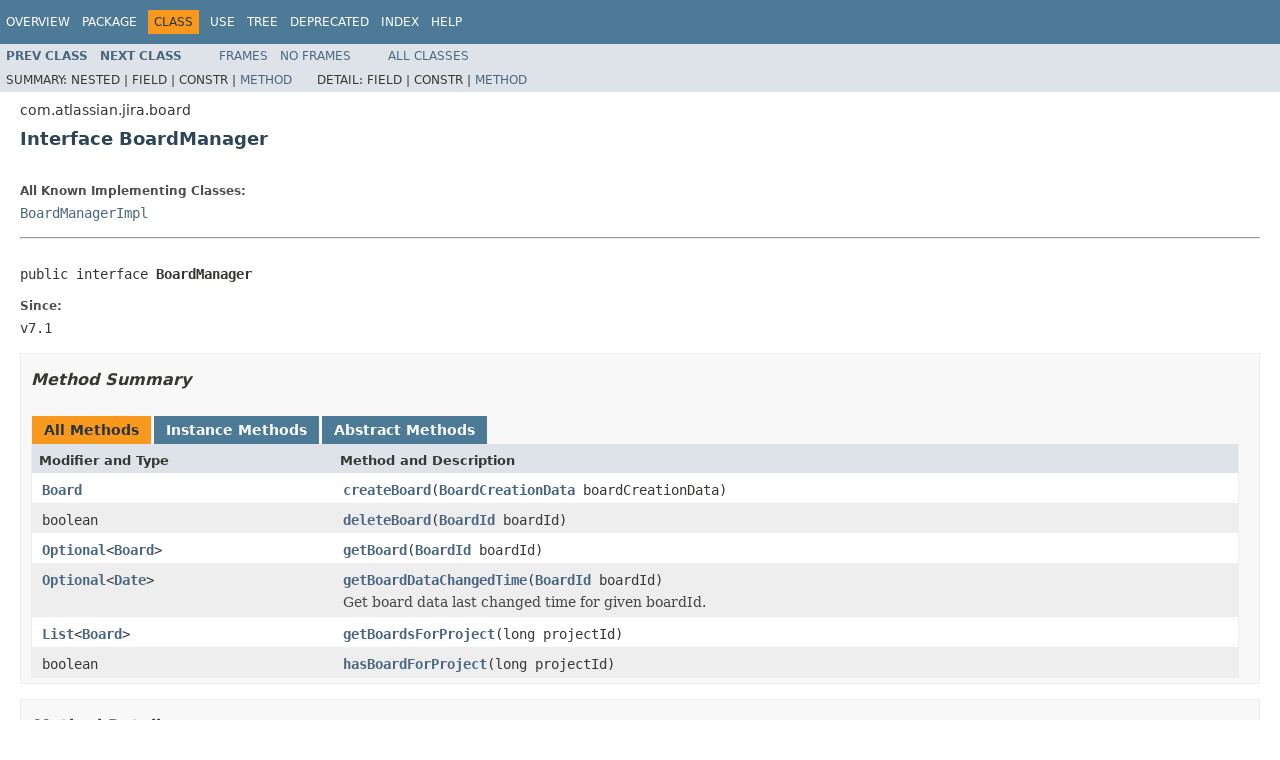

--- FILE ---
content_type: text/html
request_url: https://docs.atlassian.com/software/jira/docs/api/7.9.0/com/atlassian/jira/board/BoardManager.html
body_size: 2700
content:
<!DOCTYPE HTML PUBLIC "-//W3C//DTD HTML 4.01 Transitional//EN" "http://www.w3.org/TR/html4/loose.dtd">
<!-- NewPage -->
<html lang="en">
<head>
<!-- Generated by javadoc (1.8.0_144) on Mon Apr 09 11:21:59 UTC 2018 -->
<meta http-equiv="Content-Type" content="text/html; charset=UTF-8">
<title>BoardManager (Atlassian JIRA 7.9.0 API)</title>
<meta name="date" content="2018-04-09">
<link rel="stylesheet" type="text/css" href="../../../../stylesheet.css" title="Style">
<script type="text/javascript" src="../../../../script.js"></script>
   <script type="text/javascript" src="https://atl-global.atlassian.com/js/atl-global.min.js"></script>   <script class="optanon-category-2" type="text/plain">ace.analytics.Initializer.initWithPageAnalytics('BpJ1LB9DeVf9cx42UDsc5VCqZvJQ60dC');</script>   <style>     body .optanon-alert-box-wrapper 
     { 
       width: auto; 
       margin-right: 12px; 
     }   </style>   <script type="text/javascript" src="https://cdn.cookielaw.org/consent/141bbadf-8293-4d74-9552-81ec52e16c66.js"></script>   <script type="text/javascript">   window.addEventListener('load', function () { 
          const toggle = document.createElement('a'); 
          toggle.className = 'optanon-toggle-display'; 
          toggle.innerText = 'View cookie preferences'; 
          toggle.style.cursor = 'pointer';  
          if (document.getElementsByClassName('gc-documentation').length) { 
            toggle.style.marginBottom = '20px'; 
           toggle.style.marginLeft =  '30px'; 
            toggle.style.display = 'inline-block'; 
            const docContent = document.getElementById('doc-content'); 
            docContent.appendChild(toggle); 
          } else if (document.querySelectorAll('nav.wy-nav-side .wy-menu').length) { 
            const sideNavMenu = document.querySelectorAll('nav.wy-nav-side .wy-menu')[0].firstElementChild; 
            sideNavMenu.appendChild(toggle); 
          } else { 
            toggle.style.marginBottom = '20px'; 
            toggle.style.display = 'inline-block'; 
            document.body.appendChild(toggle); 
          } 
        }); 
   
   </script>   </head>
<body>
<script type="text/javascript"><!--
    try {
        if (location.href.indexOf('is-external=true') == -1) {
            parent.document.title="BoardManager (Atlassian JIRA 7.9.0 API)";
        }
    }
    catch(err) {
    }
//-->
var methods = {"i0":6,"i1":6,"i2":6,"i3":6,"i4":6,"i5":6};
var tabs = {65535:["t0","All Methods"],2:["t2","Instance Methods"],4:["t3","Abstract Methods"]};
var altColor = "altColor";
var rowColor = "rowColor";
var tableTab = "tableTab";
var activeTableTab = "activeTableTab";
</script>
<noscript>
<div>JavaScript is disabled on your browser.</div>
</noscript>
<!-- ========= START OF TOP NAVBAR ======= -->
<div class="topNav"><a name="navbar.top">
<!--   -->
</a>
<div class="skipNav"><a href="#skip.navbar.top" title="Skip navigation links">Skip navigation links</a></div>
<a name="navbar.top.firstrow">
<!--   -->
</a>
<ul class="navList" title="Navigation">
<li><a href="../../../../overview-summary.html">Overview</a></li>
<li><a href="package-summary.html">Package</a></li>
<li class="navBarCell1Rev">Class</li>
<li><a href="class-use/BoardManager.html">Use</a></li>
<li><a href="package-tree.html">Tree</a></li>
<li><a href="../../../../deprecated-list.html">Deprecated</a></li>
<li><a href="../../../../index-all.html">Index</a></li>
<li><a href="../../../../help-doc.html">Help</a></li>
</ul>
</div>
<div class="subNav">
<ul class="navList">
<li><a href="../../../../com/atlassian/jira/board/BoardId.html" title="class in com.atlassian.jira.board"><span class="typeNameLink">Prev&nbsp;Class</span></a></li>
<li><a href="../../../../com/atlassian/jira/board/BoardManagerImpl.html" title="class in com.atlassian.jira.board"><span class="typeNameLink">Next&nbsp;Class</span></a></li>
</ul>
<ul class="navList">
<li><a href="../../../../index.html?com/atlassian/jira/board/BoardManager.html" target="_top">Frames</a></li>
<li><a href="BoardManager.html" target="_top">No&nbsp;Frames</a></li>
</ul>
<ul class="navList" id="allclasses_navbar_top">
<li><a href="../../../../allclasses-noframe.html">All&nbsp;Classes</a></li>
</ul>
<div>
<script type="text/javascript"><!--
  allClassesLink = document.getElementById("allclasses_navbar_top");
  if(window==top) {
    allClassesLink.style.display = "block";
  }
  else {
    allClassesLink.style.display = "none";
  }
  //-->
</script>
</div>
<div>
<ul class="subNavList">
<li>Summary:&nbsp;</li>
<li>Nested&nbsp;|&nbsp;</li>
<li>Field&nbsp;|&nbsp;</li>
<li>Constr&nbsp;|&nbsp;</li>
<li><a href="#method.summary">Method</a></li>
</ul>
<ul class="subNavList">
<li>Detail:&nbsp;</li>
<li>Field&nbsp;|&nbsp;</li>
<li>Constr&nbsp;|&nbsp;</li>
<li><a href="#method.detail">Method</a></li>
</ul>
</div>
<a name="skip.navbar.top">
<!--   -->
</a></div>
<!-- ========= END OF TOP NAVBAR ========= -->
<!-- ======== START OF CLASS DATA ======== -->
<div class="header">
<div class="subTitle">com.atlassian.jira.board</div>
<h2 title="Interface BoardManager" class="title">Interface BoardManager</h2>
</div>
<div class="contentContainer">
<div class="description">
<ul class="blockList">
<li class="blockList">
<dl>
<dt>All Known Implementing Classes:</dt>
<dd><a href="../../../../com/atlassian/jira/board/BoardManagerImpl.html" title="class in com.atlassian.jira.board">BoardManagerImpl</a></dd>
</dl>
<hr>
<br>
<pre>public interface <span class="typeNameLabel">BoardManager</span></pre>
<dl>
<dt><span class="simpleTagLabel">Since:</span></dt>
<dd>v7.1</dd>
</dl>
</li>
</ul>
</div>
<div class="summary">
<ul class="blockList">
<li class="blockList">
<!-- ========== METHOD SUMMARY =========== -->
<ul class="blockList">
<li class="blockList"><a name="method.summary">
<!--   -->
</a>
<h3>Method Summary</h3>
<table class="memberSummary" border="0" cellpadding="3" cellspacing="0" summary="Method Summary table, listing methods, and an explanation">
<caption><span id="t0" class="activeTableTab"><span>All Methods</span><span class="tabEnd">&nbsp;</span></span><span id="t2" class="tableTab"><span><a href="javascript:show(2);">Instance Methods</a></span><span class="tabEnd">&nbsp;</span></span><span id="t3" class="tableTab"><span><a href="javascript:show(4);">Abstract Methods</a></span><span class="tabEnd">&nbsp;</span></span></caption>
<tr>
<th class="colFirst" scope="col">Modifier and Type</th>
<th class="colLast" scope="col">Method and Description</th>
</tr>
<tr id="i0" class="altColor">
<td class="colFirst"><code><a href="../../../../com/atlassian/jira/board/Board.html" title="class in com.atlassian.jira.board">Board</a></code></td>
<td class="colLast"><code><span class="memberNameLink"><a href="../../../../com/atlassian/jira/board/BoardManager.html#createBoard-com.atlassian.jira.board.BoardCreationData-">createBoard</a></span>(<a href="../../../../com/atlassian/jira/board/BoardCreationData.html" title="class in com.atlassian.jira.board">BoardCreationData</a>&nbsp;boardCreationData)</code>&nbsp;</td>
</tr>
<tr id="i1" class="rowColor">
<td class="colFirst"><code>boolean</code></td>
<td class="colLast"><code><span class="memberNameLink"><a href="../../../../com/atlassian/jira/board/BoardManager.html#deleteBoard-com.atlassian.jira.board.BoardId-">deleteBoard</a></span>(<a href="../../../../com/atlassian/jira/board/BoardId.html" title="class in com.atlassian.jira.board">BoardId</a>&nbsp;boardId)</code>&nbsp;</td>
</tr>
<tr id="i2" class="altColor">
<td class="colFirst"><code><a href="http://download.oracle.com/javase/7/docs/api/java/util/Optional.html?is-external=true" title="class or interface in java.util">Optional</a>&lt;<a href="../../../../com/atlassian/jira/board/Board.html" title="class in com.atlassian.jira.board">Board</a>&gt;</code></td>
<td class="colLast"><code><span class="memberNameLink"><a href="../../../../com/atlassian/jira/board/BoardManager.html#getBoard-com.atlassian.jira.board.BoardId-">getBoard</a></span>(<a href="../../../../com/atlassian/jira/board/BoardId.html" title="class in com.atlassian.jira.board">BoardId</a>&nbsp;boardId)</code>&nbsp;</td>
</tr>
<tr id="i3" class="rowColor">
<td class="colFirst"><code><a href="http://download.oracle.com/javase/7/docs/api/java/util/Optional.html?is-external=true" title="class or interface in java.util">Optional</a>&lt;<a href="http://download.oracle.com/javase/7/docs/api/java/util/Date.html?is-external=true" title="class or interface in java.util">Date</a>&gt;</code></td>
<td class="colLast"><code><span class="memberNameLink"><a href="../../../../com/atlassian/jira/board/BoardManager.html#getBoardDataChangedTime-com.atlassian.jira.board.BoardId-">getBoardDataChangedTime</a></span>(<a href="../../../../com/atlassian/jira/board/BoardId.html" title="class in com.atlassian.jira.board">BoardId</a>&nbsp;boardId)</code>
<div class="block">Get board data last changed time for given boardId.</div>
</td>
</tr>
<tr id="i4" class="altColor">
<td class="colFirst"><code><a href="http://download.oracle.com/javase/7/docs/api/java/util/List.html?is-external=true" title="class or interface in java.util">List</a>&lt;<a href="../../../../com/atlassian/jira/board/Board.html" title="class in com.atlassian.jira.board">Board</a>&gt;</code></td>
<td class="colLast"><code><span class="memberNameLink"><a href="../../../../com/atlassian/jira/board/BoardManager.html#getBoardsForProject-long-">getBoardsForProject</a></span>(long&nbsp;projectId)</code>&nbsp;</td>
</tr>
<tr id="i5" class="rowColor">
<td class="colFirst"><code>boolean</code></td>
<td class="colLast"><code><span class="memberNameLink"><a href="../../../../com/atlassian/jira/board/BoardManager.html#hasBoardForProject-long-">hasBoardForProject</a></span>(long&nbsp;projectId)</code>&nbsp;</td>
</tr>
</table>
</li>
</ul>
</li>
</ul>
</div>
<div class="details">
<ul class="blockList">
<li class="blockList">
<!-- ============ METHOD DETAIL ========== -->
<ul class="blockList">
<li class="blockList"><a name="method.detail">
<!--   -->
</a>
<h3>Method Detail</h3>
<a name="createBoard-com.atlassian.jira.board.BoardCreationData-">
<!--   -->
</a>
<ul class="blockList">
<li class="blockList">
<h4>createBoard</h4>
<pre><a href="../../../../com/atlassian/jira/board/Board.html" title="class in com.atlassian.jira.board">Board</a>&nbsp;createBoard(<a href="http://download.oracle.com/javase/7/docs/api/javax/annotation/Nonnull.html?is-external=true" title="class or interface in javax.annotation">@Nonnull</a>
                  <a href="../../../../com/atlassian/jira/board/BoardCreationData.html" title="class in com.atlassian.jira.board">BoardCreationData</a>&nbsp;boardCreationData)</pre>
</li>
</ul>
<a name="getBoard-com.atlassian.jira.board.BoardId-">
<!--   -->
</a>
<ul class="blockList">
<li class="blockList">
<h4>getBoard</h4>
<pre><a href="http://download.oracle.com/javase/7/docs/api/java/util/Optional.html?is-external=true" title="class or interface in java.util">Optional</a>&lt;<a href="../../../../com/atlassian/jira/board/Board.html" title="class in com.atlassian.jira.board">Board</a>&gt;&nbsp;getBoard(<a href="../../../../com/atlassian/jira/board/BoardId.html" title="class in com.atlassian.jira.board">BoardId</a>&nbsp;boardId)</pre>
</li>
</ul>
<a name="getBoardsForProject-long-">
<!--   -->
</a>
<ul class="blockList">
<li class="blockList">
<h4>getBoardsForProject</h4>
<pre><a href="http://download.oracle.com/javase/7/docs/api/java/util/List.html?is-external=true" title="class or interface in java.util">List</a>&lt;<a href="../../../../com/atlassian/jira/board/Board.html" title="class in com.atlassian.jira.board">Board</a>&gt;&nbsp;getBoardsForProject(long&nbsp;projectId)</pre>
</li>
</ul>
<a name="hasBoardForProject-long-">
<!--   -->
</a>
<ul class="blockList">
<li class="blockList">
<h4>hasBoardForProject</h4>
<pre>boolean&nbsp;hasBoardForProject(long&nbsp;projectId)</pre>
</li>
</ul>
<a name="deleteBoard-com.atlassian.jira.board.BoardId-">
<!--   -->
</a>
<ul class="blockList">
<li class="blockList">
<h4>deleteBoard</h4>
<pre>boolean&nbsp;deleteBoard(<a href="../../../../com/atlassian/jira/board/BoardId.html" title="class in com.atlassian.jira.board">BoardId</a>&nbsp;boardId)</pre>
</li>
</ul>
<a name="getBoardDataChangedTime-com.atlassian.jira.board.BoardId-">
<!--   -->
</a>
<ul class="blockListLast">
<li class="blockList">
<h4>getBoardDataChangedTime</h4>
<pre><a href="http://download.oracle.com/javase/7/docs/api/java/util/Optional.html?is-external=true" title="class or interface in java.util">Optional</a>&lt;<a href="http://download.oracle.com/javase/7/docs/api/java/util/Date.html?is-external=true" title="class or interface in java.util">Date</a>&gt;&nbsp;getBoardDataChangedTime(<a href="../../../../com/atlassian/jira/board/BoardId.html" title="class in com.atlassian.jira.board">BoardId</a>&nbsp;boardId)</pre>
<div class="block">Get board data last changed time for given boardId.</div>
<dl>
<dt><span class="paramLabel">Parameters:</span></dt>
<dd><code>boardId</code> - the board id</dd>
<dt><span class="returnLabel">Returns:</span></dt>
<dd>board data last changed time for given boardId.</dd>
</dl>
</li>
</ul>
</li>
</ul>
</li>
</ul>
</div>
</div>
<!-- ========= END OF CLASS DATA ========= -->
<!-- ======= START OF BOTTOM NAVBAR ====== -->
<div class="bottomNav"><a name="navbar.bottom">
<!--   -->
</a>
<div class="skipNav"><a href="#skip.navbar.bottom" title="Skip navigation links">Skip navigation links</a></div>
<a name="navbar.bottom.firstrow">
<!--   -->
</a>
<ul class="navList" title="Navigation">
<li><a href="../../../../overview-summary.html">Overview</a></li>
<li><a href="package-summary.html">Package</a></li>
<li class="navBarCell1Rev">Class</li>
<li><a href="class-use/BoardManager.html">Use</a></li>
<li><a href="package-tree.html">Tree</a></li>
<li><a href="../../../../deprecated-list.html">Deprecated</a></li>
<li><a href="../../../../index-all.html">Index</a></li>
<li><a href="../../../../help-doc.html">Help</a></li>
</ul>
</div>
<div class="subNav">
<ul class="navList">
<li><a href="../../../../com/atlassian/jira/board/BoardId.html" title="class in com.atlassian.jira.board"><span class="typeNameLink">Prev&nbsp;Class</span></a></li>
<li><a href="../../../../com/atlassian/jira/board/BoardManagerImpl.html" title="class in com.atlassian.jira.board"><span class="typeNameLink">Next&nbsp;Class</span></a></li>
</ul>
<ul class="navList">
<li><a href="../../../../index.html?com/atlassian/jira/board/BoardManager.html" target="_top">Frames</a></li>
<li><a href="BoardManager.html" target="_top">No&nbsp;Frames</a></li>
</ul>
<ul class="navList" id="allclasses_navbar_bottom">
<li><a href="../../../../allclasses-noframe.html">All&nbsp;Classes</a></li>
</ul>
<div>
<script type="text/javascript"><!--
  allClassesLink = document.getElementById("allclasses_navbar_bottom");
  if(window==top) {
    allClassesLink.style.display = "block";
  }
  else {
    allClassesLink.style.display = "none";
  }
  //-->
</script>
</div>
<div>
<ul class="subNavList">
<li>Summary:&nbsp;</li>
<li>Nested&nbsp;|&nbsp;</li>
<li>Field&nbsp;|&nbsp;</li>
<li>Constr&nbsp;|&nbsp;</li>
<li><a href="#method.summary">Method</a></li>
</ul>
<ul class="subNavList">
<li>Detail:&nbsp;</li>
<li>Field&nbsp;|&nbsp;</li>
<li>Constr&nbsp;|&nbsp;</li>
<li><a href="#method.detail">Method</a></li>
</ul>
</div>
<a name="skip.navbar.bottom">
<!--   -->
</a></div>
<!-- ======== END OF BOTTOM NAVBAR ======= -->
<p class="legalCopy"><small>Copyright &#169; 2002-2018 <a href="https://www.atlassian.com/">Atlassian</a>. All Rights Reserved.</small></p>
</body>
</html>
